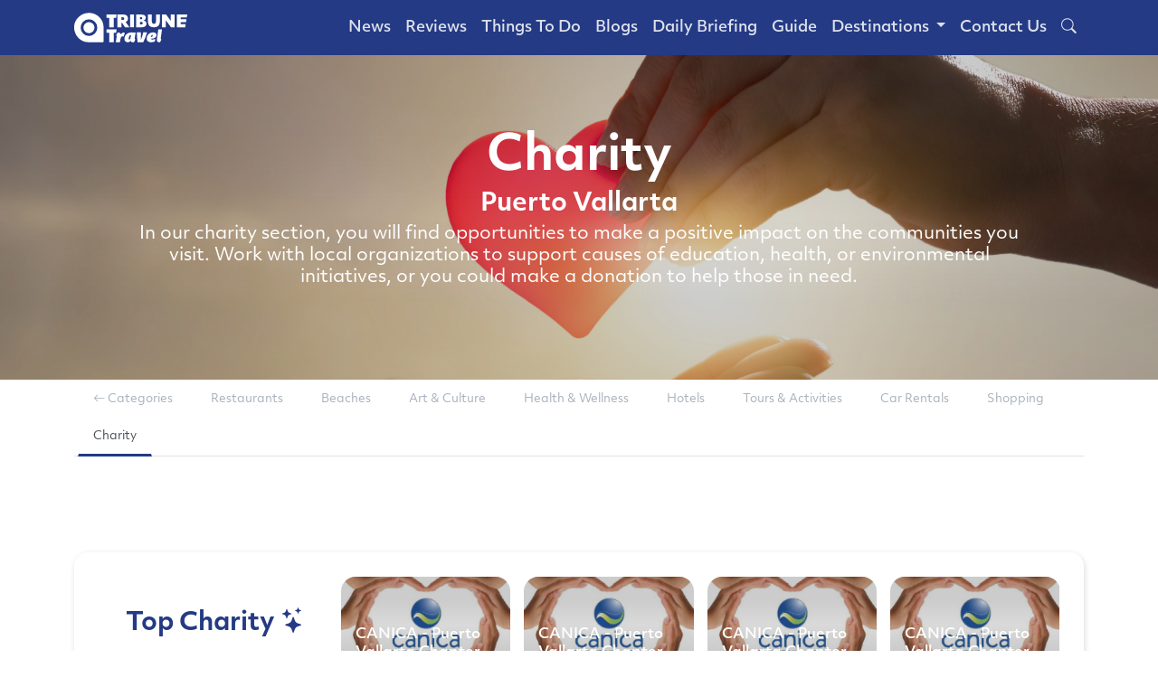

--- FILE ---
content_type: text/html; charset=UTF-8
request_url: https://tribune.travel/puerto-vallarta/charity
body_size: 11948
content:
<!DOCTYPE html>
<html lang="en-US" prefix="og: http://ogp.me/ns#">

<head>
    <meta charset="UTF-8">
    <meta name="viewport" content="width=device-width, initial-scale=1.0">
    <meta name="theme-color" content="#0d6efd">
    <meta name="csrf-token" content="WSTdWJRinjSlie3Ebs2bRmv6VpvDQd3IPHGZHF0b">
    <meta property="og:locale" content="es_MX">
    <title>Charity in Puerto Vallarta</title>
<meta name="description" content="Charity in Puerto Vallarta In our charity section you will find opportunities to make a positive impact on the communities you visit. Work with local organizations to support causes.">
<link rel="canonical" href="https://tribune.travel/puerto-vallarta/charity"/>
<meta name="robots" content="index, follow, max-snippet:-1, max-image-preview:large, max-video-preview:-1">
<meta property="og:title" content="Charity in Puerto Vallarta" />
<meta property="og:description" content="Charity in Puerto Vallarta In our charity section you will find opportunities to make a positive impact on the communities you visit. Work with local organizations to support causes." />
<meta property="og:type" content="website" />
<meta property="og:url" content="https://tribune.travel/puerto-vallarta/charity" />
<meta property="og:site_name" content="TribuneTravel" />
<meta property="og:image" content="https://storage.googleapis.com/tribunetravel/2023/02/charity-cover.png" />
<meta property="og:image:secure_url" content="https://storage.googleapis.com/tribunetravel/2023/02/charity-cover.png" />
<meta property="og:image:width" content="300" />
<meta property="og:image:height" content="300" />
<meta property="og:image:type" content="image/jpeg" />

<meta name="twitter:card" content="summary_large_image" />
<meta name="twitter:site" content="@CpsNoticias" />
<meta name="twitter:creator" content="@CpsNoticias" />
<meta name="twitter:title" content="Charity in Puerto Vallarta" />
<meta name="twitter:description" content="Charity in Puerto Vallarta In our charity section you will find opportunities to make a positive impact on the communities you visit. Work with local organizations to support causes." />
<meta name="twitter:url" content="https://tribune.travel/puerto-vallarta/charity" />
<meta name="twitter:image" content="https://storage.googleapis.com/tribunetravel/2023/02/charity-cover.png" />
<script type="application/ld+json">{"@context":"https://schema.org","@type":"WebPage","name":"TribuneTravel"}</script>
    

    <link rel="icon" href="https://tribune.travel/img/favicon.png">

    <!-- Bootstrap -->
    <link href="https://cdn.jsdelivr.net/npm/bootstrap@5.2.0/dist/css/bootstrap.min.css" rel="stylesheet">

    <!-- Styles -->
    <link href="https://tribune.travel/css/typekit.min.css" rel="stylesheet">
    <link rel="stylesheet" href="https://tribune.travel/OwlCarousel/dist/assets/owl.carousel.min.css">
    <link rel="stylesheet" href="https://tribune.travel/OwlCarousel/dist/assets/owl.theme.default.min.css">
    <link href="https://cdn.jsdelivr.net/npm/bootstrap-icons@1.9.1/font/bootstrap-icons.css" rel="stylesheet">
    <link href="https://tribune.travel/css/base.min.css?v=1583637007" rel="stylesheet">
    <link href="https://tribune.travel/css/carousel.min.css?v=784228235" rel="stylesheet">

    <!-- Scripts -->
        <!-- Livewire Styles -->
<style >
    [wire\:loading], [wire\:loading\.delay], [wire\:loading\.inline-block], [wire\:loading\.inline], [wire\:loading\.block], [wire\:loading\.flex], [wire\:loading\.table], [wire\:loading\.grid], [wire\:loading\.inline-flex] {
        display: none;
    }

    [wire\:loading\.delay\.shortest], [wire\:loading\.delay\.shorter], [wire\:loading\.delay\.short], [wire\:loading\.delay\.long], [wire\:loading\.delay\.longer], [wire\:loading\.delay\.longest] {
        display:none;
    }

    [wire\:offline] {
        display: none;
    }

    [wire\:dirty]:not(textarea):not(input):not(select) {
        display: none;
    }

    input:-webkit-autofill, select:-webkit-autofill, textarea:-webkit-autofill {
        animation-duration: 50000s;
        animation-name: livewireautofill;
    }

    @keyframes livewireautofill { from {} }
</style>
    <script type="application/ld+json">
        {
            "@context":"https://schema.org",
            "@type":"Organization",
            "url":"https://tribune.travel/",
            "logo":"https://storage.googleapis.com/tribunetravel/2022/08/tribune-white.svg"
        }
    </script>
    <script type="application/ld+json">
        {
          "@context": "https://schema.org/",
          "@type": "WebSite",
          "name": "Tribune Travel",
          "url": "https://tribune.travel/",
          "potentialAction": {
            "@type": "SearchAction",
            "target": "https://tribune.travel/search?search={search_term_string}",
            "query-input": "required name=search_term_string"
          }
        }
        </script>
    <script type="application/ld+json">{"@context":"https://schema.org","@type":"WebPage","name":"TribuneTravel"}</script>
    <script src="https://code.jquery.com/jquery-3.6.1.min.js"
        integrity="sha256-o88AwQnZB+VDvE9tvIXrMQaPlFFSUTR+nldQm1LuPXQ=" crossorigin="anonymous"></script>
    <script src="https://tribune.travel/OwlCarousel/dist/owl.carousel.min.js" defer></script>
    <script src="https://cdn.jsdelivr.net/npm/bootstrap@5.2.0/dist/js/bootstrap.bundle.min.js" integrity=""
        crossorigin="anonymous"></script>
    <script src="https://tribune.travel/js/carousels.min.js"></script>
            <!-- Tribune Top Leaderboard Guide Categories -->
        <script async src="https://securepubads.g.doubleclick.net/tag/js/gpt.js"></script>
        <script defer>
            window.googletag = window.googletag || {
                cmd: []
            };
            googletag.cmd.push(function() {
                googletag.defineSlot('/21855382314/tt-guide-categories-lb-1', [
                    [320, 50],
                    [728, 90],
                    [970, 90],
                    [300, 100]
                ], 'div-gpt-ad-1661986700096-0').addService(googletag.pubads());
                googletag.defineSlot('/21855382314/tt-guide-categories-lb-2', [
                    [728, 90],
                    [320, 50]
                ], 'div-gpt-ad-1661986843638-0').addService(googletag.pubads());
                googletag.defineSlot('/21855382314/tt-guide-categories-lb-3', [
                    [728, 90],
                    [320, 50]
                ], 'div-gpt-ad-1661987195459-0').addService(googletag.pubads());
                googletag.pubads().enableSingleRequest();
                googletag.enableServices();
            });
        </script>
        <!-- Google Tag Manager -->
    <script>
        (function(w, d, s, l, i) {
            w[l] = w[l] || [];
            w[l].push({
                'gtm.start': new Date().getTime(),
                event: 'gtm.js'
            });
            var f = d.getElementsByTagName(s)[0],
                j = d.createElement(s),
                dl = l != 'dataLayer' ? '&l=' + l : '';
            j.async = true;
            j.src =
                'https://www.googletagmanager.com/gtm.js?id=' + i + dl;
            f.parentNode.insertBefore(j, f);
        })(window, document, 'script', 'dataLayer', 'GTM-N3TCH2W');
    </script>
    <!-- End Google Tag Manager -->
</head>

<body class="p-0">
    <!-- Google Tag Manager (noscript) -->
    <noscript><iframe src="https://www.googletagmanager.com/ns.html?id=GTM-N3TCH2W" height="0" width="0"
            style="display:none;visibility:hidden"></iframe></noscript>
    <!-- End Google Tag Manager (noscript) -->

    
        <header>
        <!-- MENU -->
<nav class="navbar navbar-expand-lg navbar-dark fixed-top header menu-active" id="menu-secundario">
    <div class="container">
        <a class="navbar-brand" href="https://tribune.travel">
            <img src="https://storage.googleapis.com/tribunetravel/2022/08/tribune-white.svg" width="125"
                height="35" class="d-inline-block align-top" alt="Tribune Travel">
        </a>
        <button class="navbar-toggler btn-menu-border-0" type="button" data-bs-toggle="collapse"
            data-bs-target="#navbarCollapse" aria-controls="navbarCollapse" aria-expanded="false"
            aria-label="Toggle navigation">
            <span class="navbar-toggler-icon"></span>
        </button>
        <div class="collapse navbar-collapse justify-content-end" id="navbarCollapse">
            <ul class="navbar-nav mt-2 mt-md-0 ps-4 ps-md-0">
                                                    <li class="nav-item">
                        <a class="nav-link text-white"
                            href="https://tribune.travel/category/news?destination=puerto-vallarta">News</a>
                    </li>
                                    <li class="nav-item">
                        <a class="nav-link text-white"
                            href="https://tribune.travel/category/reviews?destination=puerto-vallarta">Reviews</a>
                    </li>
                                    <li class="nav-item">
                        <a class="nav-link text-white"
                            href="https://tribune.travel/category/things-to-do?destination=puerto-vallarta">Things To Do</a>
                    </li>
                                    <li class="nav-item">
                        <a class="nav-link text-white"
                            href="https://tribune.travel/category/blogs?destination=puerto-vallarta">Blogs</a>
                    </li>
                                    <li class="nav-item">
                        <a class="nav-link text-white"
                            href="https://tribune.travel/category/daily-briefing?destination=puerto-vallarta">Daily Briefing</a>
                    </li>
                                <li class="nav-item">
                    <a class="nav-link text-white" href="https://tribune.travel/guide?destination=puerto-vallarta">Guide</a>
                </li>
                
                <li class="nav-item dropdown">
                    <a class="nav-link dropdown-toggle text-white" href="#" id="destination-dropdown"
                        role="button" data-bs-toggle="dropdown" aria-expanded="false">
                        Destinations
                    </a>
                    <ul class="dropdown-menu" aria-labelledby="destination-dropdown">
                                                    <li>
                                <a class="dropdown-item text-white"
                                    href="https://tribune.travel/destination/puerto-vallarta">Puerto Vallarta</a>
                            </li>
                                                    <li>
                                <a class="dropdown-item text-white"
                                    href="https://tribune.travel/destination/los-cabos">Los Cabos</a>
                            </li>
                                                    <li>
                                <a class="dropdown-item text-white"
                                    href="https://tribune.travel/destination/riviera-nayarit">Riviera Nayarit</a>
                            </li>
                                                    <li>
                                <a class="dropdown-item text-white"
                                    href="https://tribune.travel/destination/cancun">Cancun</a>
                            </li>
                                            </ul>
                </li>
                <li class="nav-item">
                    <a class="nav-link text-white" href="https://tribune.travel/contact-us">Contact Us</a>
                </li>
                <li class="nav-item">
                    <a class="nav-link text-white" href="javascript:void()"><i class="bi bi-search" data-bs-toggle="modal"
                            data-bs-target="#srcModal"></i></a>
                </li>
            </ul>
            
        </div>
    </div>
</nav>
<!-- MENU -->

    </header>
    <main style="margin-top: 60px;">
        <div class="bg-light hero-image" style="background-image: url(https://storage.googleapis.com/tribunetravel/2023/02/charity-cover.png)">
            <div class="opacity-effect"></div>
            <div class="info-over text-white">
                <h1 id="t1" class="text-white">Charity</h1>
                <h2  class="text-white">Puerto Vallarta</h2>
                <p class="text-white">
                    In our charity section, you will find opportunities to make a positive impact on the communities you visit. Work with local organizations to support causes of education, health, or environmental initiatives, or you could make a donation to help those in need. 

                </p>
            </div>
        </div>
        <div class="container g-4">
            <div class="row mb-4">
    <div class="col">
        <div class="cont-menu-destination" style="overflow: auto; padding-bottom: 8px;">
            <ul class="nav nav-tabs justify-content-start" id="myTab" role="tablist" style="min-width: 1100px;">
                <li class="nav-item nav-test mx-1" role="presentation">
                    <a class="nav-link" id="1-tab" href="https://tribune.travel/guide?destination=puerto-vallarta"
                        type="button">
                        <small><i class="bi bi-arrow-left"></i> Categories</small></a>
                </li>
                                                                        <li class="nav-item nav-test mx-1" role="presentation">
                        <a class="nav-link  tc-" id="restaurants-tab"
                            href="https://tribune.travel/puerto-vallarta/restaurants"
                            type="button">
                            <small>Restaurants</small></a>
                    </li>
                                                        <li class="nav-item nav-test mx-1" role="presentation">
                        <a class="nav-link  tc-" id="beaches-tab"
                            href="https://tribune.travel/puerto-vallarta/beaches"
                            type="button">
                            <small>Beaches</small></a>
                    </li>
                                                        <li class="nav-item nav-test mx-1" role="presentation">
                        <a class="nav-link  tc-" id="art-culture-tab"
                            href="https://tribune.travel/puerto-vallarta/art-culture"
                            type="button">
                            <small>Art &amp; Culture</small></a>
                    </li>
                                                        <li class="nav-item nav-test mx-1" role="presentation">
                        <a class="nav-link  tc-" id="health-wellness-tab"
                            href="https://tribune.travel/puerto-vallarta/health-wellness"
                            type="button">
                            <small>Health &amp; Wellness</small></a>
                    </li>
                                                        <li class="nav-item nav-test mx-1" role="presentation">
                        <a class="nav-link  tc-" id="hotels-tab"
                            href="https://tribune.travel/puerto-vallarta/hotels"
                            type="button">
                            <small>Hotels</small></a>
                    </li>
                                                        <li class="nav-item nav-test mx-1" role="presentation">
                        <a class="nav-link  tc-" id="tours-activities-tab"
                            href="https://tribune.travel/puerto-vallarta/tours-activities"
                            type="button">
                            <small>Tours &amp; Activities</small></a>
                    </li>
                                                        <li class="nav-item nav-test mx-1" role="presentation">
                        <a class="nav-link  tc-" id="car-rental-tab"
                            href="https://tribune.travel/puerto-vallarta/car-rental"
                            type="button">
                            <small>Car Rentals</small></a>
                    </li>
                                                        <li class="nav-item nav-test mx-1" role="presentation">
                        <a class="nav-link  tc-" id="shopping-tab"
                            href="https://tribune.travel/puerto-vallarta/shopping"
                            type="button">
                            <small>Shopping</small></a>
                    </li>
                                                        <li class="nav-item nav-test mx-1" role="presentation">
                        <a class="nav-link active tc-active" id="charity-tab"
                            href="https://tribune.travel/puerto-vallarta/charity"
                            type="button">
                            <small>Charity</small></a>
                    </li>
                            </ul>
        </div>
    </div>
</div>
                            <div class="row mb-4">
                    <div class="col-12 d-flex justify-content-center" style="max-width: 100%; overflow: auto;">
                        <!-- /21855382314/tt-guide-categories-lb-1 -->
                        <div id='div-gpt-ad-1661986700096-0' style='min-width: 300px; min-height: 50px;'>
                            <script>
                                googletag.cmd.push(function() {
                                    googletag.display('div-gpt-ad-1661986700096-0');
                                });
                            </script>
                        </div>
                    </div>
                </div>
                        <div class="row mb-4">
                <div class="col">
                    <div class="card-directory p-4">
                        <div class="row g-2">
                            <div class="col-lg-3 d-flex justify-content-center align-items-center">
                                <h2>Top Charity <i class="bi bi-stars"></i></h2>
                            </div>
                            <div class="col-lg-9">
                                <div class="owl-carousel owl-theme things-vip-carousel" id="">
                                                                            <a class="item-directory" data-id="26827">
                                            <div class="ttd-slider-item">
                                                <div class="opacity-effect" style="border-radius: 1rem"></div>
                                                <img title="" width="1920" height="1080" src="https://storage.googleapis.com/tribunetravel/2023/06/canica-puerto-vallarta-3.jpg" alt="Alt Text" loading="lazy" decoding="defer" sizes="(max-width: 200px) 200px,(max-width: 425px) 425px, (max-width: 550px) 525px, (max-width: 800px) 800px, (max-width: 1024px) 1024px, 1024px" srcset="https://storage.googleapis.com/tribunetravel/2023/06/canica-puerto-vallarta-3.jpg 1920w, " class="carousel-img">
                                                <div class="container">
                                                    <div class="carousel-info" style="bottom:4px; z-index:2;">
                                                        <h4>CANICA - Puerto Vallarta Chapter</h4>
                                                    </div>
                                                </div>
                                            </div>
                                        </a>
                                                                    </div>
                            </div>
                        </div>
                    </div>
                </div>
            </div>
                            <div class="row mb-4">
                    <div class="col-12 d-flex justify-content-center" style="max-width: 100%; overflow: auto;">
                        <!-- /21855382314/tt-guide-categories-lb-2 -->
                        <div id='div-gpt-ad-1661986843638-0' style='min-width: 320px; min-height: 50px;'>
                            <script>
                                googletag.cmd.push(function() {
                                    googletag.display('div-gpt-ad-1661986843638-0');
                                });
                            </script>
                        </div>
                    </div>
                </div>
            
            <div wire:id="ZPNcMgytMVC1iWWNXCng" wire:initial-data="{&quot;fingerprint&quot;:{&quot;id&quot;:&quot;ZPNcMgytMVC1iWWNXCng&quot;,&quot;name&quot;:&quot;pagination&quot;,&quot;locale&quot;:&quot;en&quot;,&quot;path&quot;:&quot;puerto-vallarta\/charity&quot;,&quot;method&quot;:&quot;GET&quot;,&quot;v&quot;:&quot;acj&quot;},&quot;effects&quot;:{&quot;listeners&quot;:[]},&quot;serverMemo&quot;:{&quot;children&quot;:[],&quot;errors&quot;:[],&quot;htmlHash&quot;:&quot;be014c1d&quot;,&quot;data&quot;:{&quot;destination&quot;:&quot;puerto-vallarta&quot;,&quot;things&quot;:[{&quot;ID&quot;:26827,&quot;post_content&quot;:&quot;&lt;p style=\&quot;text-align: left;\&quot;&gt;The first civil association in Puerto Vallarta for social assistance was established in 1970 by a group of Vallarta women, &lt;strong&gt;Asociaci\u00f3n Femenil Vallartense&lt;\/strong&gt;. The noble goals were primarily to serve the community in all of its different aspects, including social, civic, cultural, and sports, and to work with local, state, and federal authorities on initiatives to raise the standard of living in the community.&lt;\/p&gt;\r\n&lt;p style=\&quot;text-align: left;\&quot;&gt;Our &lt;strong&gt;primary program&lt;\/strong&gt;, which has been ongoing and permanent since 2006 thanks to the support of the government, the general public, and charitable businesses, is the &lt;strong&gt;comprehensive care for children and young people with cancer&lt;\/strong&gt; from low-income families (&lt;strong&gt;CANICA&lt;\/strong&gt;).&lt;\/p&gt;\r\n&lt;p style=\&quot;text-align: left;\&quot;&gt;\u201cUnited for a better Vallarta\u201d&lt;\/p&gt;\r\n&lt;p style=\&quot;text-align: left;\&quot;&gt;\u201cFor a life opportunity\u201d&lt;\/p&gt;\r\n&lt;p style=\&quot;text-align: left;\&quot;&gt;&lt;\/p&gt;&quot;,&quot;post_title&quot;:&quot;CANICA - Puerto Vallarta Chapter&quot;,&quot;category_id&quot;:&quot;189&quot;,&quot;location&quot;:4,&quot;label&quot;:22,&quot;address&quot;:&quot;&quot;,&quot;latitude&quot;:&quot;&quot;,&quot;longitude&quot;:&quot;&quot;,&quot;avaliable&quot;:&quot;a:7:{i:1;a:2:{s:5:\&quot;hours\&quot;;s:0:\&quot;\&quot;;s:3:\&quot;off\&quot;;s:1:\&quot;0\&quot;;}i:2;a:2:{s:5:\&quot;hours\&quot;;s:0:\&quot;\&quot;;s:3:\&quot;off\&quot;;s:1:\&quot;0\&quot;;}i:3;a:2:{s:5:\&quot;hours\&quot;;s:0:\&quot;\&quot;;s:3:\&quot;off\&quot;;s:1:\&quot;0\&quot;;}i:4;a:2:{s:5:\&quot;hours\&quot;;s:0:\&quot;\&quot;;s:3:\&quot;off\&quot;;s:1:\&quot;0\&quot;;}i:5;a:2:{s:5:\&quot;hours\&quot;;s:0:\&quot;\&quot;;s:3:\&quot;off\&quot;;s:1:\&quot;0\&quot;;}i:6;a:2:{s:5:\&quot;hours\&quot;;s:0:\&quot;\&quot;;s:3:\&quot;off\&quot;;s:1:\&quot;0\&quot;;}i:7;a:2:{s:5:\&quot;hours\&quot;;s:0:\&quot;\&quot;;s:3:\&quot;off\&quot;;s:1:\&quot;0\&quot;;}}&quot;,&quot;email&quot;:&quot;asociacionfemenil@yahoo.com&quot;,&quot;phone&quot;:&quot;322 224 9906&quot;,&quot;website&quot;:&quot;http:\/\/canicapv.org\/&quot;,&quot;remark&quot;:&quot;&lt;p style=\&quot;text-align: left;\&quot;&gt;The assistance is immediate and direct because our kids must travel to Guadalajara for their medical appointments.&lt;\/p&gt;\r\n&lt;p style=\&quot;text-align: left;\&quot;&gt;&lt;strong&gt;Financial assistance&lt;\/strong&gt; - required for food, transportation, and medical care.&lt;\/p&gt;\r\n&lt;p style=\&quot;text-align: left;\&quot;&gt;&lt;strong&gt;Emotional and nutritional support&lt;\/strong&gt; - to the children and adolescents with the disease and their family members, with psychologists and nutritionists.&lt;\/p&gt;\r\n&lt;p style=\&quot;text-align: left;\&quot;&gt;&lt;strong&gt;Lodging&lt;\/strong&gt; \u2013 we coordinate housing during their stay in Guadalajara.&lt;\/p&gt;\r\n&lt;p style=\&quot;text-align: left;\&quot;&gt;&lt;strong&gt;Transportation discounts&lt;\/strong&gt; \u2013 We get a 50% discount on the foreign transportation line Puerto Vallarta-Guadalajara-Puerto Vallarta.&lt;\/p&gt;\r\n&lt;p style=\&quot;text-align: left;\&quot;&gt;&lt;strong&gt;Assistance in the purchase of prostheses&lt;\/strong&gt; \u2013 Eye or limb prosthesis, consequences of cancer.&lt;\/p&gt;\r\n&lt;p style=\&quot;text-align: left;\&quot;&gt;&lt;strong&gt;Palliative care&lt;\/strong&gt; \u2013 In case one of the beneficiaries is declared beyond hope.&lt;\/p&gt;\r\n&lt;p style=\&quot;text-align: left;\&quot;&gt;&lt;strong&gt;Assistance with funeral expenses&lt;\/strong&gt; \u2013 In the event of an unfortunate death.&lt;\/p&gt;\r\n&lt;p style=\&quot;text-align: left;\&quot;&gt;&lt;strong&gt;Regular and special meetings&lt;\/strong&gt; for family and social integration.&lt;\/p&gt;\r\n&lt;p style=\&quot;text-align: left;\&quot;&gt;We have workshops and &lt;strong&gt;talks&lt;\/strong&gt; for the management and care of children with cancer or other illnesses.&lt;\/p&gt;\r\n&lt;p style=\&quot;text-align: left;\&quot;&gt;&lt;strong&gt;Mission&lt;\/strong&gt;: To provide comprehensive care to children and youths with cancer from low-income families, respecting their dignity as human beings.&lt;\/p&gt;\r\n&lt;p style=\&quot;text-align: left;\&quot;&gt;&lt;strong&gt;Vision&lt;\/strong&gt;: That no child or young person dies or has their treatment suspended due to lack of financial resources.&lt;\/p&gt;&quot;,&quot;gallery&quot;:&quot;a:4:{i:0;s:5:\&quot;26831\&quot;;i:1;s:5:\&quot;26832\&quot;;i:2;s:5:\&quot;26833\&quot;;i:3;s:5:\&quot;26834\&quot;;}&quot;,&quot;facebook&quot;:&quot;https:\/\/www.facebook.com\/CANICAPUERTOVALLARTA\/&quot;,&quot;instagram&quot;:&quot;&quot;,&quot;whatsapp&quot;:&quot;&quot;,&quot;thumbnail&quot;:&quot;28193&quot;,&quot;image_data&quot;:&quot;a:6:{s:5:\&quot;width\&quot;;i:1920;s:6:\&quot;height\&quot;;i:1080;s:4:\&quot;file\&quot;;s:36:\&quot;2023\/06\/canica-puerto-vallarta-3.jpg\&quot;;s:8:\&quot;filesize\&quot;;i:266569;s:5:\&quot;sizes\&quot;;a:0:{}s:10:\&quot;image_meta\&quot;;a:12:{s:8:\&quot;aperture\&quot;;s:1:\&quot;0\&quot;;s:6:\&quot;credit\&quot;;s:0:\&quot;\&quot;;s:6:\&quot;camera\&quot;;s:0:\&quot;\&quot;;s:7:\&quot;caption\&quot;;s:0:\&quot;\&quot;;s:17:\&quot;created_timestamp\&quot;;s:1:\&quot;0\&quot;;s:9:\&quot;copyright\&quot;;s:0:\&quot;\&quot;;s:12:\&quot;focal_length\&quot;;s:1:\&quot;0\&quot;;s:3:\&quot;iso\&quot;;s:1:\&quot;0\&quot;;s:13:\&quot;shutter_speed\&quot;;s:1:\&quot;0\&quot;;s:5:\&quot;title\&quot;;s:0:\&quot;\&quot;;s:11:\&quot;orientation\&quot;;s:1:\&quot;0\&quot;;s:8:\&quot;keywords\&quot;;a:0:{}}}&quot;,&quot;image_alt&quot;:null,&quot;letter&quot;:&quot;C&quot;}],&quot;category&quot;:&quot;charity&quot;,&quot;letter&quot;:&quot;&quot;,&quot;selectedtletter&quot;:&quot;*&quot;,&quot;alphachar&quot;:[{&quot;letter_n&quot;:&quot;C&quot;}],&quot;gallery&quot;:{&quot;gallery-26827&quot;:[&quot;2023\/02\/canica-puerto-vallarta-4.jpg&quot;,&quot;2023\/02\/canica-puerto-vallarta-5.png&quot;,&quot;2023\/02\/canica-puerto-vallarta-6.png&quot;,&quot;2023\/02\/canica-puerto-vallarta.jpg&quot;]},&quot;guide_tags&quot;:[{&quot;term_id&quot;:188,&quot;name&quot;:&quot;Charity&quot;}]},&quot;dataMeta&quot;:[],&quot;checksum&quot;:&quot;6c7d31c1d9dbc3efededbfff88a9cc14d13e71fa044486e882554ad991946ccf&quot;}}">
    <div class="row mb-4">
    <div class="col">
        <ul class="nav nav-tabs">
            <li class="nav-item">
                <span style="cursor: pointer;"
                        wire:click="buscar_nombre('*')"
                    class="nav-link  nav-letter"
                    data-letter="">All</span>
            </li>
                            <li class="nav-item">
                    <span style="cursor: pointer;"
                        wire:click="buscar_nombre('C')"
                        class="nav-link  nav-letter"
                        >C</span>
                </li>
                    </ul>
    </div>
</div>
    <div class="row g-4">
        <div class="col-12 col-md-3">
            <div class="row" style="top: 7.5rem;">
                <div class="col">
                    <div class="accordion" id="accordionExample">
                        <div class="accordion-item">
                            <h2 class="accordion-header" id="headingOne">
                                <button class="accordion-button collapsed" type="button" data-bs-toggle="collapse"
                                    data-bs-target="#collapseOne" aria-expanded="true" aria-controls="collapseOne">
                                    Tags Filter
                                </button>
                            </h2>
                            <div id="collapseOne" class="accordion-collapse collapse" aria-labelledby="headingOne"
                                data-bs-parent="#accordionExample">
                                <div class="accordion-body">
                                                                            <div class="form-check" style="font-size: 14px; font-weight: 300;">
                                            <input class="form-check-input tag-check" type="checkbox" name="tag[]"
                                                value="188" id="tag-188">
                                            <label class="form-check-label" for="tag-188">
                                                Charity
                                            </label>
                                        </div>
                                        <div class="row"></div>
                                                                    </div>
                            </div>
                        </div>
                    </div>
                </div>

            </div>
        </div>
        <div class="col-12 col-md-9">
            <style>
                .loading {
                    opacity: 0.5;
                }
            </style>
            <div class="row g-4 mb-4" id="guide-container" wire:loading.class="loading">
                <div class="col-12" id="msg-container" style="display: none;">
                    <h1 class="text-center mt-4">No Results...</h1>
                </div>
                                                    <div class="col-lg-12 containers-guide" id="container-guide-26827">
    <div class="card-directory" id="directory-item-26827">
        <div class="row g-2">
            
                                        <div class="col-md-4 d-flex justify-content-center position-relative">
                    <div class="owl-carousel owl-theme directory-carousel dc" id="dc-26827">
                        <div class="position-relative">
                                                            <span class="etiqueta-vip">
                                    <i class="bi bi-award" style="font-size: 1.5rem; color:white;"></i></span>
                                                        <img title="" width="1920" height="1080" src="https://storage.googleapis.com/tribunetravel/2023/06/canica-puerto-vallarta-3.jpg" alt="Alt Text" loading="lazy" decoding="defer" sizes="(max-width: 200px) 200px,(max-width: 425px) 425px, (max-width: 550px) 525px, (max-width: 800px) 800px, (max-width: 1024px) 1024px, 1024px" srcset="https://storage.googleapis.com/tribunetravel/2023/06/canica-puerto-vallarta-3.jpg 1920w, " class="card-img-estatica">
                        </div>
                                                    <div class="row">
                                <div class="col">
                                    <img src="https://storage.googleapis.com/tribunetravel/2023/02/canica-puerto-vallarta-4.jpg" class="card-img-slider">
                                </div>
                            </div>
                                                    <div class="row">
                                <div class="col">
                                    <img src="https://storage.googleapis.com/tribunetravel/2023/02/canica-puerto-vallarta-5.png" class="card-img-slider">
                                </div>
                            </div>
                                                    <div class="row">
                                <div class="col">
                                    <img src="https://storage.googleapis.com/tribunetravel/2023/02/canica-puerto-vallarta-6.png" class="card-img-slider">
                                </div>
                            </div>
                                                    <div class="row">
                                <div class="col">
                                    <img src="https://storage.googleapis.com/tribunetravel/2023/02/canica-puerto-vallarta.jpg" class="card-img-slider">
                                </div>
                            </div>
                                            </div>
                </div>
                        <div class="col">
                <div class="row p-4 h-100 g-2">
                    <div class="col d-flex flex-column">
                        <h3 class="card-title mb-2">CANICA - Puerto Vallarta Chapter</h3>
                                                    <span><i class="bi bi-info-square"></i> <p style="text-align: left;">The first civil association in Puerto Vallarta for social assistance was established in 1970 by a group of Vallarta women, <strong>Asociación Femenil Vallartense</strong>. The noble goals were primarily to serve the community in all of its different aspects, including social, civic, cultural, and sports, and to work with local, state, and federal authorities on initiatives to raise the standard of living in the community.</p>
<p style="text-align: left;">Our <strong>primary program</strong>, which has been ongoing and permanent since 2006 thanks to the support of the government, the general public, and charitable businesses, is the <strong>comprehensive care for children and young people with cancer</strong> from low-income families (<strong>CANICA</strong>).</p>
<p style="text-align: left;">“United for a better Vallarta”</p>
<p style="text-align: left;">“For a life opportunity”</p>
<p style="text-align: left;"></p></span>
                                                                                                    <div id="cont-info-26827"
                                class="cont-info collapse multi-collapse cont-info-26827">
                                                                                                    <span><i class="bi bi-telephone"></i><a href="tel:322 224 9906">
                                            322 224 9906</a></span>
                                                                                                    <span><i class="bi bi-envelope"></i><a href="mailto:asociacionfemenil@yahoo.com">
                                            asociacionfemenil@yahoo.com</a></span>
                                                                <div class="d-flex justify-content-around">
                                                                            <a class="m-2" target="_blank" href="https://www.facebook.com/CANICAPUERTOVALLARTA/">
                                            <i class="bi bi-facebook" style="font-size: 1.5rem;"></i>
                                        </a>
                                                                                                                                                                                        <a class="m-2" target="_blank" href="http://canicapv.org/">
                                            <i class="bi bi-house-door" style="font-size: 1.5rem;"></i>
                                        </a>
                                                                    </div>
                            </div>
                                            </div>
                                            <div id="cont-info-2-26827"
                            class="col-md-6 cont-info collapse multi-collapse cont-info-26827">
                                                                                                                                                                                                                                                                                                                                                                                                                                                                                                                                                </div>
                        <div class="col-12 cont-info collapse multi-collapse cont-info-26827">
                            <p style="text-align: left;">The assistance is immediate and direct because our kids must travel to Guadalajara for their medical appointments.</p>
<p style="text-align: left;"><strong>Financial assistance</strong> - required for food, transportation, and medical care.</p>
<p style="text-align: left;"><strong>Emotional and nutritional support</strong> - to the children and adolescents with the disease and their family members, with psychologists and nutritionists.</p>
<p style="text-align: left;"><strong>Lodging</strong> – we coordinate housing during their stay in Guadalajara.</p>
<p style="text-align: left;"><strong>Transportation discounts</strong> – We get a 50% discount on the foreign transportation line Puerto Vallarta-Guadalajara-Puerto Vallarta.</p>
<p style="text-align: left;"><strong>Assistance in the purchase of prostheses</strong> – Eye or limb prosthesis, consequences of cancer.</p>
<p style="text-align: left;"><strong>Palliative care</strong> – In case one of the beneficiaries is declared beyond hope.</p>
<p style="text-align: left;"><strong>Assistance with funeral expenses</strong> – In the event of an unfortunate death.</p>
<p style="text-align: left;"><strong>Regular and special meetings</strong> for family and social integration.</p>
<p style="text-align: left;">We have workshops and <strong>talks</strong> for the management and care of children with cancer or other illnesses.</p>
<p style="text-align: left;"><strong>Mission</strong>: To provide comprehensive care to children and youths with cancer from low-income families, respecting their dignity as human beings.</p>
<p style="text-align: left;"><strong>Vision</strong>: That no child or young person dies or has their treatment suspended due to lack of financial resources.</p>
                        </div>
                        <div class="col-12 d-flex justify-content-end align-items-center">
                            <button type="button" class="btn btn-info-dir text-white" data-bs-toggle="collapse"
                                data-bs-target=".cont-info-26827" aria-expanded="false"
                                aria-controls="cont-info-26827 cont-info-2-26827"
                                data-id="26827" data-status="0">
                                <i class="bi bi-plus-lg"></i> Show More
                            </button>
                        </div>
                                    </div>
            </div>
        </div>
    </div>
</div>
                            </div>
        </div>
    </div>
</div>

<!-- Livewire Component wire-end:ZPNcMgytMVC1iWWNXCng -->                            <div class="row">
                    <div class="col-12 d-flex justify-content-center" style="max-width: 100%; overflow: auto;">
                        <!-- /21855382314/tt-guide-categories-lb-3 -->
                        <div id='div-gpt-ad-1661987195459-0' style='min-width: 320px; min-height: 50px;'>
                            <script>
                                googletag.cmd.push(function() {
                                    googletag.display('div-gpt-ad-1661987195459-0');
                                });
                            </script>
                        </div>
                    </div>
                </div>
                        <!-- BOTONES CATEGORIAS -->
            <!-- BOTONES CATEGORIAS -->
            <link href="https://cdn.jsdelivr.net/npm/bootstrap-icons@1.9.1/font/bootstrap-icons.min.css" rel="stylesheet">
            <div class="row row-cols-3 g-4 p-4 justify-content-center">
                <div class="col-md-3 col-lg-2 text-center">
                                        <a href="https://tribune.travel/guide?destination=puerto-vallarta">
                        <button class="text-center rounded-4 shadow btn-square btn" type="button">
                            <i class="bi bi-geo-alt" style="font-size: 2.5rem;"></i>
                            <h5>Guide</h5>
                        </button>
                    </a>
                </div>
                <div class="col-md-3 col-lg-2 text-center">
                    <a href="https://tribune.travel/category/reviews?destination=puerto-vallarta">
                        <button class="text-center rounded-4 shadow btn-square btn" type="button">
                            <i class="bi bi-clipboard-check" style="font-size: 2.5rem;"></i>
                            <h5>Reviews</h5>
                        </button>
                    </a>
                </div>
                <div class="col-md-3 col-lg-2 text-center">
                    <a href="https://tribune.travel/category/news?destination=puerto-vallarta">
                        <button class="text-center rounded-4 shadow btn-square btn" type="button">
                            <i class="bi bi-newspaper" style="font-size: 2.5rem;"></i>
                            <h5>News</h5>
                        </button>
                    </a>
                </div>
                <div class="col-md-3 col-lg-2 text-center">
                    <a href="https://tribune.travel/category/things-to-do?destination=puerto-vallarta">
                        <button class="text-center rounded-4 shadow btn-square btn" type="button">
                            <i class="bi bi-bag-check" style="font-size: 2.5rem;"></i>
                            <h5>Things to Do</h5>
                        </button>
                    </a>
                </div>
                
                <div class="col-md-3 col-lg-2 text-center">
                    <a href="https://tribune.travel/category/blogs?destination=puerto-vallarta">
                        <button class="text-center rounded-4 shadow btn-square btn" type="button">
                            <i class="bi bi-book" style="font-size: 2.5rem;"></i>
                            <h5>Blogs</h5>
                        </button>
                    </a>
                </div>
            </div>
            <!-- BOTONES CATEGORIAS -->
            <!-- BOTONES CATEGORIAS -->
            <!-- Modal -->
            <div class="modal fade" id="directory-modal" data-bs-backdrop="static" data-bs-keyboard="false" tabindex="-1"
                aria-labelledby="staticBackdropLabel" aria-hidden="true">
                <div class="modal-dialog modal-dialog-centered modal-xl">
                    <div class="modal-content">
                        <div class="modal-header">
                            <h5 class="modal-title" id="staticBackdropLabel">Top Charity <i
                                    class="bi bi-stars"></i></h5>
                            <button type="button" class="btn-close" data-bs-dismiss="modal" aria-label="Close"></button>
                        </div>
                        <div class="modal-body">
                            <div class="row">
                                <div class="col directory-item-body">
                                </div>
                            </div>
                        </div>
                    </div>
                </div>
            </div>
            <!-- Modal -->
        </div>
        <script defer src="https://tribune.travel/js/submenu_things.min.js" version="1"></script>
        <script defer src="https://tribune.travel/js/things-directory.min.js" version="1"></script>
        <script defer>
            $(document).ready(function() {
                function getUrlParameter(sParam) {
                    var sPageURL = window.location.search.substring(1),
                        sURLVariables = sPageURL.split('&'),
                        sParameterName,
                        i;

                    for (i = 0; i < sURLVariables.length; i++) {
                        sParameterName = sURLVariables[i].split('=');

                        if (sParameterName[0] === sParam) {
                            return sParameterName[1] === undefined ? true : decodeURIComponent(sParameterName[1]);
                        }
                    }
                    return false;
                };

                if (getUrlParameter('p')) {
                    console.log(getUrlParameter('p'));
                    CargarDatosModal(getUrlParameter('p'));
                }

                function CargarDatosModal(id) {
                    $('#directory-modal').modal('show');
                    $.ajax({
                        type: "get",
                        url: "https://tribune.travel/directory-item",
                        data: {
                            id: id
                        },
                        beforeSend: function() {
                            $('.directory-item-body').html(
                                '<div class="d-flex justify-content-center"><div class="spinner-border" role="status"><span class="visually-hidden"> Loading... </span></div></div>'
                            );
                        },
                        success: function(msg) {
                            $('.directory-item-body').html(msg);
                        }
                    });
                }

                $(".item-directory").click(function(e) {
                    e.preventDefault();
                    var id = $(this).data('id');
                    CargarDatosModal(id);
                });

                $(".tag-check").change(function(e) {
                    e.preventDefault();
                    $("#msg-container").hide();
                    let array_tags = $(".tag-check:checked")
                        .map(function() {
                            return this.value;
                        })
                        .get()
                        .join();

                    if (array_tags.trim() == "") {
                        $(".containers-guide").show();
                        return false
                    }
                    $.ajax({
                        type: "get",
                        url: "https://tribune.travel/get-posts-tags",
                        data: {
                            tags: array_tags
                        },
                        success: function(data) {
                            console.log(data);
                            $(".containers-guide").hide();
                            if ($(window).width() < 768) {
                                $('.accordion-button').addClass('collapsed');
                                $('#collapseOne').removeClass('show');
                            }
                            if (data != 'xox' && data != "") {
                                let ids = data.split(',');
                                $.each(ids, function(index, value) {
                                    // console.log(value);
                                    $("#container-guide-" + value).show();
                                });
                            } else {
                                $("#msg-container").show();
                            }
                        }
                    });
                });

            });
        </script>
    </main>
    
    <!-- FOOTER -->
    <footer class="pt-4 mt-2 border-top border-4" style="background: #243A85 !important; color:#fff;">
        <div class="container">
            <div class="col text-center">
                <a class="text-muted" href="https://tribune.travel">
                    <img src="https://storage.googleapis.com/tribunetravel/2022/08/tribune-white.svg"
                        width="125" height="100" alt="Tribune Travel">
                </a>
            </div>
            <div class="row row-cols-1 row-cols-md-5 justify-content-center g-4 align-items-center">
                <div class="col text-white text-center" style="font-weight:300;">
                    <a href="https://tribune.travel/contact-us">
                        <h3 class="text-white">Contact Us</h3>
                    </a>
                    <address class="mb-0">
                        <ul class="nav justify-content-center flex-column">
                            <li class="nav-item"><a href="tel:" class="text-white">322 226 3870</a></li>
                            <li class="nav-item"><a href="mailto:" class="text-white">digital@cps.media</a></li>
                        </ul>
                    </address>
                </div>
                <div class="col text-center text-white">
                    <h3 class="text-white text-center" style="padding: 2px;">Social Media</h3>
                    <ul class="nav pb-2 mb-2 justify-content-center">
                        <li class="">
                            <a class="text-muted" href="https://www.facebook.com/TribuneTravel/" target="_blank">
                                <img src="https://storage.googleapis.com/tribunetravel/2022/08/face-white-ico.svg"
                                    alt="Tribune Travel facebook-icon" width="24" height="24">
                            </a>
                        </li>
                        <li class="ms-3">
                            <a class="text-muted" href="https://www.pinterest.com.mx/tribunetravel/" target="_blank">
                                <img src="https://storage.googleapis.com/tribunetravel/2022/08/pint-white-ico.svg"
                                    alt="Tribune Travel pint-icon" width="24" height="24">
                            </a>
                        </li>
                        <li class="ms-3">
                            <a class="text-muted" href="https://www.instagram.com/tribunetravel/" target="_blank">
                                <img src="https://storage.googleapis.com/tribunetravel/2022/08/inst-white-ico.svg"
                                    alt="Tribune Travel insta-icon" width="24" height="24">
                            </a>
                        </li>
                        <li class="ms-3">
                            <a class="text-muted" href="https://tribune.travel/rss" target="_blank" aria-label="rss">
                                <svg xmlns="http://www.w3.org/2000/svg" width="24" height="24" fill="#fff"
                                    class="bi bi-rss" viewBox="0 0 16 16">
                                    <path
                                        d="M14 1a1 1 0 0 1 1 1v12a1 1 0 0 1-1 1H2a1 1 0 0 1-1-1V2a1 1 0 0 1 1-1h12zM2 0a2 2 0 0 0-2 2v12a2 2 0 0 0 2 2h12a2 2 0 0 0 2-2V2a2 2 0 0 0-2-2H2z" />
                                    <path
                                        d="M5.5 12a1.5 1.5 0 1 1-3 0 1.5 1.5 0 0 1 3 0zm-3-8.5a1 1 0 0 1 1-1c5.523 0 10 4.477 10 10a1 1 0 1 1-2 0 8 8 0 0 0-8-8 1 1 0 0 1-1-1zm0 4a1 1 0 0 1 1-1 6 6 0 0 1 6 6 1 1 0 1 1-2 0 4 4 0 0 0-4-4 1 1 0 0 1-1-1z" />
                                </svg>
                            </a>
                        </li>
                    </ul>
                </div>
                <div class="col text-center text-white">
                    <h3 class="text-white text-center" style="padding: 2px;">Subscribe</h3>
                    <ul class="nav pb-2 mb-2 justify-content-center">
                        <li class="">
                            <a class="text-muted" aria-label="Subscribe" href="https://tribune.travel/subscribe"
                                target="_blank">
                                <svg xmlns="http://www.w3.org/2000/svg" width="24" height="24" fill="#fff"
                                    class="bi bi-envelope" viewBox="0 0 16 16">
                                    <path
                                        d="M0 4a2 2 0 0 1 2-2h12a2 2 0 0 1 2 2v8a2 2 0 0 1-2 2H2a2 2 0 0 1-2-2V4Zm2-1a1 1 0 0 0-1 1v.217l7 4.2 7-4.2V4a1 1 0 0 0-1-1H2Zm13 2.383-4.708 2.825L15 11.105V5.383Zm-.034 6.876-5.64-3.471L8 9.583l-1.326-.795-5.64 3.47A1 1 0 0 0 2 13h12a1 1 0 0 0 .966-.741ZM1 11.105l4.708-2.897L1 5.383v5.722Z" />
                                </svg>
                            </a>
                        </li>
                    </ul>
                </div>

                <div class="col text-md-start text-white text-center">
                    <a class="nav-link text-white" style="padding: 2px;" href="https://tribune.travel/sitemap">
                        <h3 class="text-white text-center mb-2">Sitemap <br>
                            <i class="bi bi-diagram-3" style="font-size: 24px;"></i>
                        </h3>
                    </a>
                </div>
                <div class="col text-md-start text-white text-center">
                    <a class="nav-link text-white" style="padding: 2px;"
                        href="https://tribune.travel/Media-Kit-tribune-travel.pdf" target="_blank">
                        <span class="etiqueta-post"
                            style="color:#fff; background: transparent; border: solid 2px #fff; font-size: 14px !important;">
                            Read our MediaKit
                        </span>
                    </a>
                </div>
                
            </div>
            <div class="row justify-content-center">
                <div class="col-10  pb-2 mb-2">
                    <hr>
                </div>
            </div>
            <div class="row row-cols-4 g-2 g-lg-3 justify-content-center mb-4">
                <div class="col-12 col-footer text-center">
                    <a href="https://cps.media/" target="_blank">
                        <img src="https://storage.googleapis.com/tribunetravel/2022/08/cps-media-white.svg"
                            class="img-footer" alt="CPS Logo" loading="lazy" decoding="defer" style="width: 25%;">
                    </a>
                </div>
                <div class="col col-footer text-center">
                    <a href="https://tribunadelabahia.com.mx/" target="_blank">
                        <img src="https://storage.googleapis.com/tribunetravel/2022/08/tribuna-white.svg"
                            class="img-footer" alt="Tribuna Logo" loading="lazy" decoding="defer">
                    </a>
                </div>
                <div class="col col-footer text-center">
                    <a href="https://radiante.fm/" target="_blank">
                        <img src="https://storage.googleapis.com/tribunetravel/2022/08/radiante-white-horizontal.svg"
                            class="img-footer" alt="Radiante Logo" loading="lazy" decoding="defer">
                    </a>
                </div>
                <div class="col col-footer text-center">
                    <a href="https://tvmar.tv/" target="_blank">
                        <img src="https://tribune.travel/img/svg/tv-mar-white.svg" class="img-footer" alt="TVMar Logo"
                            loading="lazy" decoding="defer">
                    </a>
                </div>
            </div>
            <div class="row justify-content-center">
                <div class="col-12 mb-4">
                    <div class="row  g-1 justify-content-center text-center">
                        <div class="col-md-3 px-4">
                            <a class="text-white" href="https://tribune.travel/privacy-notice" style="text-decoration: none;">
                                Privacy Notice
                            </a>
                        </div>
                        <div class="col-md-3 px-4">
                            <a class="text-white" href="https://cps.media/declaracion-de-accesibilidad"
                                style="text-decoration: none;" target="_blank">
                                Accessibility Notice
                            </a>
                        </div>
                        <div class="col-md-3 px-4">
                            <a class="text-white" href="#" style="text-decoration: none;">
                                Terms and Conditions
                            </a>
                        </div>
                    </div>
                </div>
                <p class="text-center text-white" style="font-size: 11px;">&copy; 2026 CPS Media. All
                    rights reserved
                </p>
            </div>
        </div>

    </footer>
    <div class="modal fade" id="srcModal" tabindex="-1" aria-labelledby="exampleModalLabel" aria-hidden="true">
        <div class="modal-dialog modal-dialog-centered">
            <div class="modal-content">
                <div class="modal-body">
                    <form class="form-floating" method="GET" action="https://tribune.travel/search">
                        <div class="input-group">
                            <input type="search" name="search" class="form-control"
                                placeholder="Search this site..." aria-label="Search"
                                aria-describedby="button-addon2" autofocus autocomplete="off">
                            <button class="btn btn-outline-primary" type="submit" id="button-addon2"><i
                                    class="bi bi-search"></i></button>
                        </div>
                        
                    </form>
                </div>
            </div>
        </div>
    </div>
    <div id="cajacookies">
        <div class="row">
            <div class="col d-flex flex-column flex-md-row justify-content-around align-items-center">
                <p class="text-center" style="font-size: 12px; margin: 0;">
                    This site uses cookies.
                    If you continue browsing you are giving your consent
                    to accept the <a href="https://tribune.travel/cookies-notice">Cookies policy</a> & <a
                        href="https://tribune.travel/privacy-notice">Privacy policy</a>.
                </p>
                <a id="btn-cookies" href="javaScript:void(0)" class="btn-view-more"
                    style="font-size: 1rem; width: 100px;">
                    Aceptar</a>
            </div>
        </div>
    </div>

        <script>
        function loadScript(a) {
            var b = document.getElementsByTagName("head")[0],
                c = document.createElement("script");
            c.type = "text/javascript", c.src = "https://tracker.metricool.com/resources/be.js", c.onreadystatechange = a, c
                .onload = a, b.appendChild(c)
        }
        loadScript(function() {
            beTracker.t({
                hash: "f541338dd90a14125f5c387abad25f12"
            })
        });
    </script>
    <script src="https://tribune.travel/js/base.min.js?v=64663507" version="1.1" defer></script>
    <script>
        (function(w, d, u) {
            var s = d.createElement('script');
            s.async = true;
            s.src = u + '?' + (Date.now() / 60000 | 0);
            var h = d.getElementsByTagName('script')[0];
            h.parentNode.insertBefore(s, h);
        })(window, document, 'https://cdn.bitrix24.mx/b23534531/crm/tag/call.tracker.js');
    </script>
            <script src="https://cdn.onesignal.com/sdks/OneSignalSDK.js" defer></script>
        <script>
            window.OneSignal = window.OneSignal || [];
            OneSignal.push(function() {
                OneSignal.init({
                    appId: "4f659b42-750c-490a-8148-f62604d325df",
                });
            });
        </script>
            <!-- Livewire Scripts -->

<script src="https://tribune.travel/vendor/livewire/livewire.js?id=90730a3b0e7144480175" data-turbo-eval="false" data-turbolinks-eval="false" ></script>
<script data-turbo-eval="false" data-turbolinks-eval="false" >
    if (window.livewire) {
	    console.warn('Livewire: It looks like Livewire\'s @livewireScripts JavaScript assets have already been loaded. Make sure you aren\'t loading them twice.')
	}

    window.livewire = new Livewire();
    window.livewire.devTools(true);
    window.Livewire = window.livewire;
    window.livewire_app_url = 'https://tribune.travel';
    window.livewire_token = 'WSTdWJRinjSlie3Ebs2bRmv6VpvDQd3IPHGZHF0b';

	/* Make sure Livewire loads first. */
	if (window.Alpine) {
	    /* Defer showing the warning so it doesn't get buried under downstream errors. */
	    document.addEventListener("DOMContentLoaded", function () {
	        setTimeout(function() {
	            console.warn("Livewire: It looks like AlpineJS has already been loaded. Make sure Livewire\'s scripts are loaded before Alpine.\\n\\n Reference docs for more info: http://laravel-livewire.com/docs/alpine-js")
	        })
	    });
	}

	/* Make Alpine wait until Livewire is finished rendering to do its thing. */
    window.deferLoadingAlpine = function (callback) {
        window.addEventListener('livewire:load', function () {
            callback();
        });
    };

    let started = false;

    window.addEventListener('alpine:initializing', function () {
        if (! started) {
            window.livewire.start();

            started = true;
        }
    });

    document.addEventListener("DOMContentLoaded", function () {
        if (! started) {
            window.livewire.start();

            started = true;
        }
    });
</script>
    </body>

</html>


--- FILE ---
content_type: text/html; charset=utf-8
request_url: https://www.google.com/recaptcha/api2/aframe
body_size: 268
content:
<!DOCTYPE HTML><html><head><meta http-equiv="content-type" content="text/html; charset=UTF-8"></head><body><script nonce="JIx9_jYua_-tZFVBZ3wywA">/** Anti-fraud and anti-abuse applications only. See google.com/recaptcha */ try{var clients={'sodar':'https://pagead2.googlesyndication.com/pagead/sodar?'};window.addEventListener("message",function(a){try{if(a.source===window.parent){var b=JSON.parse(a.data);var c=clients[b['id']];if(c){var d=document.createElement('img');d.src=c+b['params']+'&rc='+(localStorage.getItem("rc::a")?sessionStorage.getItem("rc::b"):"");window.document.body.appendChild(d);sessionStorage.setItem("rc::e",parseInt(sessionStorage.getItem("rc::e")||0)+1);localStorage.setItem("rc::h",'1769000519136');}}}catch(b){}});window.parent.postMessage("_grecaptcha_ready", "*");}catch(b){}</script></body></html>

--- FILE ---
content_type: text/javascript
request_url: https://tribune.travel/js/carousels.min.js
body_size: 269
content:
$(document).ready((function(){$(".ttd-carousel").owlCarousel({loop:!0,margin:25,center:!1,nav:!1,dots:!1,autoplay:!0,autoplayTimeout:4e3,autoplayHoverPause:!0,animateOut:"fadeOut",responsiveClass:!0,responsive:{0:{items:1},300:{items:1},500:{items:3},900:{items:4}}}),$(".things-vip-carousel").owlCarousel({loop:!0,margin:15,center:!1,nav:!1,dots:!1,autoplay:!0,autoplayTimeout:5e3,autoplayHoverPause:!0,animateOut:"fadeOut",responsiveClass:!0,responsive:{0:{items:1},400:{items:2},700:{items:3},1100:{items:4}}}),$("#events-carousel").owlCarousel({loop:!0,margin:25,center:!1,nav:!1,dots:!1,autoplay:!0,autoplayTimeout:5e3,autoplayHoverPause:!0,responsiveClass:!0,responsive:{0:{items:1},600:{items:3}}}),$(".directory-carousel").owlCarousel({loop:!0,margin:25,center:!1,nav:!0,dots:!1,items:1})}));

--- FILE ---
content_type: text/plain
request_url: https://www.google-analytics.com/j/collect?v=1&_v=j102&a=1684412221&t=pageview&_s=1&dl=https%3A%2F%2Ftribune.travel%2Fpuerto-vallarta%2Fcharity&ul=en-us%40posix&dt=Charity%20in%20Puerto%20Vallarta&sr=1280x720&vp=1280x720&_u=YGBAgEABAAAAACAAI~&jid=2087622659&gjid=1072974547&cid=573763587.1769000518&tid=UA-144901307-4&_gid=1486702428.1769000518&_slc=1&gtm=45He61g1n81N3TCH2Wv843746326za200zd843746326&gcd=13l3l3l3l1l1&dma=0&tag_exp=103116026~103200004~104527907~104528501~104684208~104684211~105391252~115495938~115938466~115938468~117041588&z=1008148728
body_size: -450
content:
2,cG-CWBPFFPMSJ

--- FILE ---
content_type: image/svg+xml
request_url: https://tribune.travel/img/svg/tv-mar-white.svg
body_size: 1855
content:
<?xml version="1.0" encoding="UTF-8"?><svg id="Capa_2" xmlns="http://www.w3.org/2000/svg" viewBox="0 0 166.46 35"><defs><style>.cls-1,.cls-2,.cls-3{fill:#fff;}.cls-2{opacity:.8;}.cls-3{opacity:.6;}</style></defs><g id="Logos"><g><g><g><path class="cls-1" d="M61.88,25.45c-1.01,0-1.8-.29-2.38-.87-.58-.58-.87-1.37-.87-2.38v-6.3h3.94v-5.18h-3.94l-.23-4.84h-6.35v4.84h-3.25v5.18h3.25v6.9c0,2.35,.81,4.29,2.42,5.82,1.61,1.53,3.73,2.3,6.34,2.3,.65,0,1.23-.04,1.75-.11v-5.43c-.27,.04-.5,.07-.69,.07Z"/><path class="cls-1" d="M73.59,30.36l-10.1-19.65h7.12l4.37,9.63,4.39-9.63h7.14l-10.11,19.65h-2.8Z"/></g><g><path class="cls-1" d="M145.02,10.75h0l-.07,1.43c-6.41-4.28-15.75,.8-15.52,8.59-.23,7.83,9.19,12.9,15.59,8.55v1.09h5.27V10.75h-5.27Zm-5.45,14.92c-6.37-.03-6.37-9.72,0-9.75,6.37,.03,6.37,9.72,0,9.75Z"/><path class="cls-1" d="M162.81,10.71c-1.42,.66-2.43,1.81-3.08,3.38h-.08l-.16-3.38h-6.22V30.41c.19,0,6.83,0,6.78,0v-7.46c0-.7,.04-1.41,.17-2.1,.53-2.94,2.08-5.16,6.25-5.01v-6.04c-1.31,.02-2.53,.34-3.65,.9Z"/><path class="cls-1" d="M111.75,12.94c-2.63-3.51-8.88-3.87-11.36,.12h-.08c-.08-.47-.33-1.9-.41-2.35h-5.8V30.41h6.59v-10.72c-.05-1.82,1.42-3.64,3.27-3.61,1.87-.04,3.29,1.73,3.25,3.57,0,0,0,10.76,0,10.76h6.59v-10.72c-.03-1.77,1.43-3.66,3.26-3.61,1.88,0,3.31,1.7,3.26,3.57v10.76h6.7v-11.06c0-1.05-.14-2.1-.49-3.1-2.08-5.97-9.73-8.64-14.79-3.31Z"/></g></g><g><path class="cls-2" d="M5.66,4.93C3.04,7.22,1.11,10.34,.35,14.01c-1.86,8.94,3.87,17.69,12.81,19.55,5.04,1.05,10.03-.32,13.75-3.32-.33-.06-.67-.12-1-.19C13.82,27.54,5.54,16.83,5.66,4.93Z"/><path class="cls-3" d="M19.9,1.2C14.63,.11,9.43,1.65,5.66,4.93c-.12,11.9,8.16,22.61,20.24,25.13,.33,.07,.67,.13,1,.19,2.87-2.31,4.99-5.6,5.8-9.49,1.86-8.94-3.87-17.69-12.81-19.55Z"/><circle class="cls-1" cx="33.06" cy="2.48" r="2.48"/><circle class="cls-1" cx="8.2" cy="31.7" r="3.3"/></g></g></g></svg>

--- FILE ---
content_type: image/svg+xml
request_url: https://storage.googleapis.com/tribunetravel/2022/08/face-white-ico.svg
body_size: -89
content:
<?xml version="1.0" encoding="UTF-8"?> <svg xmlns="http://www.w3.org/2000/svg" width="8.006" height="14.949" viewBox="0 0 8.006 14.949"><path id="Trazado_230" data-name="Trazado 230" d="M30.372,8.409,30.787,5.7h-2.6V3.948a1.353,1.353,0,0,1,1.525-1.462H30.9V.183A14.391,14.391,0,0,0,28.8,0a3.3,3.3,0,0,0-3.535,3.641V5.7H22.89V8.409h2.376v6.54h2.925V8.409Z" transform="translate(-22.89)" fill="#fff"></path></svg> 

--- FILE ---
content_type: text/javascript
request_url: https://tribune.travel/js/things-directory.min.js
body_size: 208
content:
$(document).ready((function(){$(document).on({click:function(event){var id=$(this).data("id"),status=$(this).data("status");console.log(id),0==status?($(this).html('<i class="bi bi-dash-lg"></i> Show Less'),$(this).data("status","1")):($(this).html('<i class="bi bi-plus-lg"></i> Show More'),$(this).data("status","0"))}},".btn-info-dir")}));

--- FILE ---
content_type: text/javascript
request_url: https://tribune.travel/js/base.min.js?v=64663507
body_size: 370
content:
$(document).ready((function(){function compruebaAceptaCookies(){"true"!=localStorage.aceptaCookies&&(cajacookies.style.display="block")}function aceptarCookies(){localStorage.aceptaCookies="true",cajacookies.style.display="none"}$((function(){$(window).on("scroll",(function(){$(window).scrollTop()>200?($("#menu-header").addClass("menu-active"),compruebaAceptaCookies()):$("#menu-header").removeClass("menu-active")})),$("#btn-menu").click((function(e){$("#menu-header").addClass("menu-active")}))})),$(".filtrar-categoria").click((function(e){var categoria=$(this).data("categoria");console.log(categoria),"x"==categoria?$(".cont-categoria").delay(250).fadeIn():($(".cont-categoria").delay(50).fadeOut(),$(".cat-"+categoria).delay(200).fadeIn())})),$("#btn-cookies").click((function(e){e.preventDefault(),aceptarCookies()}))}));